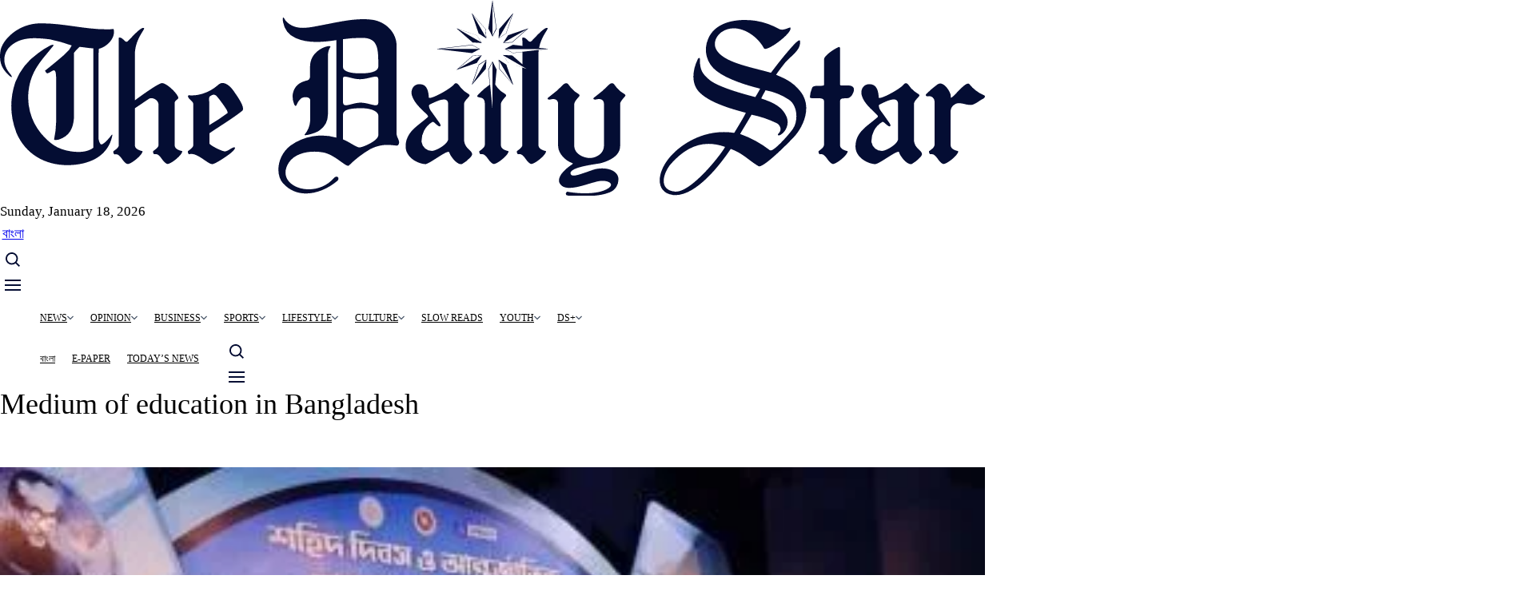

--- FILE ---
content_type: text/html
request_url: https://tds-images.thedailystar.net/tags/medium-education-bangladesh
body_size: 12256
content:
<!DOCTYPE html>
<html lang="en" dir="ltr" prefix="og: https://ogp.me/ns#">
  <head>
    <meta charset="utf-8" />
<script async src="https://www.googletagmanager.com/gtag/js?id=G-RHE1D06RKG"></script>
<script>window.dataLayer = window.dataLayer || [];function gtag(){dataLayer.push(arguments)};gtag("js", new Date());gtag("set", "developer_id.dMDhkMT", true);gtag("config", "G-RHE1D06RKG", {"groups":"default","page_location":location.pathname + location.search + location.hash});gtag("config", "G-ZJYSCBSSEF", {"groups":"default","page_location":location.pathname + location.search + location.hash});gtag("event", "custom", {"Site":"english"});</script>
<link rel="canonical" href="https://online87.thedailystar.net/tags/medium-education-bangladesh" />
<meta property="og:site_name" content="The Daily Star" />
<meta property="og:url" content="https://online87.thedailystar.net/tags/medium-education-bangladesh" />
<meta property="og:title" content="Medium of education in Bangladesh" />
<meta property="og:image" content="https://images.thedailystar.net/sites/default/files/uploads/2023/06/18/ds-logo-share.jpeg" />
<meta property="og:image:url" content="https://images.thedailystar.net/sites/default/files/uploads/2023/06/18/ds-logo-share.jpeg" />
<meta property="og:image:secure_url" content="https://images.thedailystar.net/sites/default/files/uploads/2023/06/18/ds-logo-share.jpeg" />
<meta property="og:image:width" content="1244" />
<meta property="og:image:height" content="700" />
<meta property="fb:pages" content="100117146754830" />
<meta property="fb:app_id" content="1470682543251344" />
<meta name="twitter:site" content="@dailystarnews" />
<meta name="twitter:title" content="Medium of education in Bangladesh" />
<meta name="Generator" content="Drupal 11 (https://www.drupal.org)" />
<meta name="MobileOptimized" content="width" />
<meta name="HandheldFriendly" content="true" />
<meta name="viewport" content="width=device-width, initial-scale=1.0" />
<style \="\">
.abgc .il-icon {
  display: none !important;
}
</style>
<script type="text/javascript">
// MS clarity
    (function(c,l,a,r,i,t,y){
        c[a]=c[a]||function(){(c[a].q=c[a].q||[]).push(arguments)};
        t=l.createElement(r);t.async=1;t.src="https://www.clarity.ms/tag/"+i;
        y=l.getElementsByTagName(r)[0];y.parentNode.insertBefore(t,y);
    })(window, document, "clarity", "script", "nm4t239bun");
</script>
<script &lt;!--="&lt;!--" Facebook="Facebook" Pixel="Pixel" Code="Code" --="--">
>
  !function(f,b,e,v,n,t,s)
  {if(f.fbq)return;n=f.fbq=function(){n.callMethod?
  n.callMethod.apply(n,arguments):n.queue.push(arguments)};
  if(!f._fbq)f._fbq=n;n.push=n;n.loaded=!0;n.version='2.0';
  n.queue=[];t=b.createElement(e);t.async=!0;
  t.src=v;s=b.getElementsByTagName(e)[0];
  s.parentNode.insertBefore(t,s)}(window, document,'script',
  'https://connect.facebook.net/en_US/fbevents.js');
  fbq('init', '298630560628716');
  fbq('track', 'PageView');
</script>
<noscript><img height="1" width="1" style="display:none"
  src="https://www.facebook.com/tr?id=298630560628716&ev=PageView&noscript=1"
/></noscript>
<script &lt;!--="&lt;!--" End="End" Facebook="Facebook" Pixel="Pixel" Code="Code" --="--">
</script>
<script type="application/ld+json">{
    "@context": "https://schema.org",
    "@graph": [
        {
            "@type": "NewsArticle",
            "author": {
                "@type": "Person",
                "name": "The Daily Star"
            },
            "publisher": {
                "@type": "Organization",
                "name": "The Daily Star",
                "url": "https://www.thedailystar.net",
                "logo": {
                    "@type": "ImageObject",
                    "url": "https://www.thedailystar.net/themes/custom/swallow/logo.svg"
                }
            },
            "mainEntityOfPage": "https://online87.thedailystar.net/tags/medium-education-bangladesh"
        },
        {
            "@type": "Organization",
            "additionalType": "NewsMediaOrganization",
            "@id": "https://www.thedailystar.net",
            "url": "https://www.thedailystar.net",
            "name": "The Daily Star",
            "telephone": "88029144330",
            "contactPoint": {
                "@type": "ContactPoint",
                "telephone": "+88029144330",
                "url": "https://www.thedailystar.net"
            },
            "logo": {
                "@type": "ImageObject",
                "representativeOfPage": "False",
                "url": "https://tds-images.thedailystar.net/sites/all/themes/sloth/logo.svg"
            },
            "image": {
                "@type": "ImageObject",
                "url": "https://tds-images.thedailystar.net/sites/default/files/uploads/2023/05/14/thedailystarcentre.jpg",
                "width": "1244",
                "height": "700"
            },
            "address": {
                "@type": "PostalAddress",
                "streetAddress": [
                    "64-65",
                    "Kazi Nazrul Islam Avenue"
                ],
                "addressLocality": "Dhaka",
                "addressRegion": "Dhaka",
                "postalCode": "1215",
                "addressCountry": "Bangladesh"
            }
        }
    ]
}</script>
<noscript><link rel="stylesheet" href="/core/themes/claro/css/components/dropbutton-noscript.css?t91th2" />
</noscript><noscript><link rel="stylesheet" href="/core/themes/claro/css/components/views-ui-noscript.css?t91th2" />
</noscript><script type='text/javascript'>
  var googletag = googletag || {};
  googletag.cmd = googletag.cmd || [];
  // Add a place to store the slot name variable.
  googletag.slots = googletag.slots || {};

  (function() {
    var useSSL = 'https:' == document.location.protocol;
    var src = (useSSL ? 'https:' : 'http:') +
      '//securepubads.g.doubleclick.net/tag/js/gpt.js';

    var gads = document.createElement('script');
    gads.async = true;
    gads.type = 'text/javascript';
    gads.src = src;
    var node = document.getElementsByTagName('script')[0];
    node.parentNode.insertBefore(gads, node);
    
  })();
</script>
<script type="text/javascript">
  googletag.cmd.push(function() {

  
    googletag.slots["en_one_banner"] = googletag.defineSlot("//34728570/en_one_banner", [[728, 90], [300, 100]], "js-dfp-tag-en_one_banner")
  
    .addService(googletag.pubads())

  
  
  
      ;

  });

</script>
<script type="text/javascript">
googletag.cmd.push(function() {

      googletag.pubads().enableAsyncRendering();
        googletag.pubads().enableSingleRequest();
        googletag.pubads().collapseEmptyDivs();
      
  googletag.enableServices();
});

</script>
<link rel="icon" href="/themes/custom/swallow/favicon.ico" type="image/vnd.microsoft.icon" />

    <title>Medium of education in Bangladesh | The Daily Star</title>
    <link rel="stylesheet" media="all" href="/core/assets/vendor/normalize-css/normalize.css?t91th2" />
<link rel="stylesheet" media="all" href="/core/modules/system/css/components/align.module.css?t91th2" />
<link rel="stylesheet" media="all" href="/core/modules/system/css/components/container-inline.module.css?t91th2" />
<link rel="stylesheet" media="all" href="/core/modules/system/css/components/clearfix.module.css?t91th2" />
<link rel="stylesheet" media="all" href="/core/modules/system/css/components/hidden.module.css?t91th2" />
<link rel="stylesheet" media="all" href="/core/modules/system/css/components/item-list.module.css?t91th2" />
<link rel="stylesheet" media="all" href="/core/modules/system/css/components/js.module.css?t91th2" />
<link rel="stylesheet" media="all" href="/core/modules/system/css/components/position-container.module.css?t91th2" />
<link rel="stylesheet" media="all" href="/core/modules/system/css/components/reset-appearance.module.css?t91th2" />
<link rel="stylesheet" media="all" href="/core/misc/components/progress.module.css?t91th2" />
<link rel="stylesheet" media="all" href="/core/themes/claro/css/components/ajax-progress.module.css?t91th2" />
<link rel="stylesheet" media="all" href="/core/modules/views/css/views.module.css?t91th2" />
<link rel="stylesheet" media="all" href="/modules/contrib/ckeditor5_plugin_pack/modules/ckeditor5_plugin_pack_indent_block/css/indent-block.css?t91th2" />
<link rel="stylesheet" media="all" href="/core/modules/layout_discovery/layouts/onecol/onecol.css?t91th2" />
<link rel="stylesheet" media="all" href="/modules/contrib/social_media_links/css/social_media_links.theme.css?t91th2" />
<link rel="stylesheet" media="all" href="/core/themes/claro/css/base/variables.css?t91th2" />
<link rel="stylesheet" media="all" href="/core/themes/claro/css/base/print.css?t91th2" />
<link rel="stylesheet" media="all" href="/themes/custom/swallow/dist/swallow.css?t91th2" />
<link rel="stylesheet" media="all" href="/core/themes/claro/css/layout/system-admin--layout.css?t91th2" />
<link rel="stylesheet" media="all" href="/core/themes/claro/css/layout/breadcrumb.css?t91th2" />
<link rel="stylesheet" media="all" href="/core/themes/claro/css/layout/local-actions.css?t91th2" />
<link rel="stylesheet" media="all" href="/core/themes/claro/css/layout/layout.css?t91th2" />
<link rel="stylesheet" media="all" href="/core/themes/claro/css/components/system-admin--admin-list.css?t91th2" />
<link rel="stylesheet" media="all" href="/core/themes/claro/css/components/system-admin--links.css?t91th2" />
<link rel="stylesheet" media="all" href="/core/themes/claro/css/components/system-admin--modules.css?t91th2" />
<link rel="stylesheet" media="all" href="/core/themes/claro/css/components/system-admin--panel.css?t91th2" />
<link rel="stylesheet" media="all" href="/core/themes/claro/css/classy/components/container-inline.css?t91th2" />
<link rel="stylesheet" media="all" href="/core/themes/claro/css/classy/components/exposed-filters.css?t91th2" />
<link rel="stylesheet" media="all" href="/core/themes/claro/css/classy/components/field.css?t91th2" />
<link rel="stylesheet" media="all" href="/core/themes/claro/css/classy/components/icons.css?t91th2" />
<link rel="stylesheet" media="all" href="/core/themes/claro/css/classy/components/inline-form.css?t91th2" />
<link rel="stylesheet" media="all" href="/core/themes/claro/css/classy/components/item-list.css?t91th2" />
<link rel="stylesheet" media="all" href="/core/themes/claro/css/classy/components/link.css?t91th2" />
<link rel="stylesheet" media="all" href="/core/themes/claro/css/classy/components/links.css?t91th2" />
<link rel="stylesheet" media="all" href="/core/themes/claro/css/classy/components/menu.css?t91th2" />
<link rel="stylesheet" media="all" href="/core/themes/claro/css/classy/components/more-link.css?t91th2" />
<link rel="stylesheet" media="all" href="/core/themes/claro/css/classy/components/textarea.css?t91th2" />
<link rel="stylesheet" media="all" href="/core/themes/claro/css/classy/components/ui-dialog.css?t91th2" />
<link rel="stylesheet" media="all" href="/core/themes/claro/css/components/accordion.css?t91th2" />
<link rel="stylesheet" media="all" href="/core/themes/claro/css/components/action-link.css?t91th2" />
<link rel="stylesheet" media="all" href="/core/themes/claro/css/components/content-header.css?t91th2" />
<link rel="stylesheet" media="all" href="/core/themes/claro/css/components/ckeditor5.css?t91th2" />
<link rel="stylesheet" media="all" href="/core/themes/claro/css/components/container-inline.css?t91th2" />
<link rel="stylesheet" media="all" href="/core/themes/claro/css/components/container-inline.module.css?t91th2" />
<link rel="stylesheet" media="all" href="/core/themes/claro/css/components/breadcrumb.css?t91th2" />
<link rel="stylesheet" media="all" href="/core/themes/claro/css/components/button.css?t91th2" />
<link rel="stylesheet" media="all" href="/core/themes/claro/css/components/details.css?t91th2" />
<link rel="stylesheet" media="all" href="/core/themes/claro/css/components/divider.css?t91th2" />
<link rel="stylesheet" media="all" href="/core/themes/claro/css/components/messages.css?t91th2" />
<link rel="stylesheet" media="all" href="/core/themes/claro/css/components/entity-meta.css?t91th2" />
<link rel="stylesheet" media="all" href="/core/themes/claro/css/components/fieldset.css?t91th2" />
<link rel="stylesheet" media="all" href="/core/themes/claro/css/components/form.css?t91th2" />
<link rel="stylesheet" media="all" href="/core/themes/claro/css/components/form--checkbox-radio.css?t91th2" />
<link rel="stylesheet" media="all" href="/core/themes/claro/css/components/form--field-multiple.css?t91th2" />
<link rel="stylesheet" media="all" href="/core/themes/claro/css/components/form--managed-file.css?t91th2" />
<link rel="stylesheet" media="all" href="/core/themes/claro/css/components/form--text.css?t91th2" />
<link rel="stylesheet" media="all" href="/core/themes/claro/css/components/form--select.css?t91th2" />
<link rel="stylesheet" media="all" href="/core/themes/claro/css/components/help.css?t91th2" />
<link rel="stylesheet" media="all" href="/core/themes/claro/css/components/image-preview.css?t91th2" />
<link rel="stylesheet" media="all" href="/core/themes/claro/css/components/menus-and-lists.css?t91th2" />
<link rel="stylesheet" media="all" href="/core/themes/claro/css/components/modules-page.css?t91th2" />
<link rel="stylesheet" media="all" href="/core/themes/claro/css/components/node.css?t91th2" />
<link rel="stylesheet" media="all" href="/core/themes/claro/css/components/page-title.css?t91th2" />
<link rel="stylesheet" media="all" href="/core/themes/claro/css/components/pager.css?t91th2" />
<link rel="stylesheet" media="all" href="/core/themes/claro/css/components/skip-link.css?t91th2" />
<link rel="stylesheet" media="all" href="/core/themes/claro/css/components/table--file-multiple-widget.css?t91th2" />
<link rel="stylesheet" media="all" href="/core/themes/claro/css/components/search-admin-settings.css?t91th2" />
<link rel="stylesheet" media="all" href="/core/themes/claro/css/components/tableselect.css?t91th2" />
<link rel="stylesheet" media="all" href="/core/themes/claro/css/components/tabs.css?t91th2" />
<link rel="stylesheet" media="all" href="/core/themes/claro/css/components/progress.css?t91th2" />
<link rel="stylesheet" media="all" href="/core/themes/claro/css/components/views-exposed-form.css?t91th2" />
<link rel="stylesheet" media="all" href="/core/themes/claro/css/theme/colors.css?t91th2" />
<link rel="stylesheet" media="all" href="/themes/contrib/gin/dist/css/components/ajax.css?t91th2" />

    <script src="/core/misc/touchevents-test.js?v=11.2.9"></script>

  </head>
  <body class="path-taxonomy">
  <div id="fb-root"></div>
        <a href="#main-content" class="visually-hidden focusable skip-link">
      Skip to main content
    </a>
    
      <div class="page-wrapper dialog-off-canvas-main-canvas" data-off-canvas-main-canvas>
    									<div class="bg-gray_1 text-center md:py-[15px] relative top-leaderboard">
						  <div class="region region-header-ads">
    <div id="block-swallow-dfpadblock" class="overflow-hidden block block-rsi-blocks block-dfp-block">
  
    
      
	<div class="text-center flex items-center justify-center object-center none ">
		<div id="js-dfp-tag-en_one_banner">
        <script type="text/javascript">
            googletag.cmd.push(function() {
                googletag.display('js-dfp-tag-en_one_banner');
            });
    
    </script>
</div>

	</div>

  </div>

  </div>

					</div>
								<header role="banner" class="site-header bg-white max-lg:sticky max-lg:top-0 max-lg:z-[21]">
					<div class="row">
						<div class="column">
							<div class="flex relative gap-[10px] justify-between items-center lg:pt-[12px] pt-[4px] lg:pb-[12px] pb-[4px] max-lg:border-b-[1px] max-lg:border-black_01">
								<div class="logo max-w-full md:max-w-[156px] lg:max-w-[330px]">
									  <div class="region region-header-left">
    <div id="block-swallow-site-branding" class="block block-system block-system-branding-block">
  
    
  	<div class="flex gap-[10px] items-center">
					<a href="/" title="Home" rel="home" class="site-logo basis-2/3">
				<img class="w-[330px] h-[64px]" src="/themes/custom/swallow/logo.svg" alt="Home"/>
			</a>
										</div>
</div>

  </div>

									<div class="small-hide uppercase mt-[10px] ml-[10px] font-inter text-gray_6 text-[12px] leading-none font-semibold">Sunday,
										January 18, 2026</div>
								</div>
								<div class="small-hide items-center gap-[10px]">

									
																																													
								  <div class="region region-header-right">
    <div class="views-element-container block block-views block-views-blockheader-top-news-header-top-news" id="block-swallow-views-block-header-top-news-header-top-news">
  
    
      <div><div class="header-top-news view view-header-top-news view-id-header_top_news view-display-id-header_top_news js-view-dom-id-d2f97b635a695a0ff9b153b7308160e9b29e2817a5abb3e8ae4e53e55904add2">
  
    
      
  
          </div>
</div>

  </div>

  </div>

								</div>
								<div class="lg:hidden flex"> 
									<a href="//bangla.thedailystar.net" target="_blank" class="headar-icon bangla-icon me-1.5">
										<span class="text-[14px] font-semibold">বাংলা</span>
									</a>
									<a href="#" class="headar-icon search-icon">
										<svg class="open-state" width="18" height="18" viewbox="0 0 18 18" fill="none" xmlns="http://www.w3.org/2000/svg"><path d="M7.69765 15.3945C9.40555 15.3941 11.0642 14.8224 12.4096 13.7704L16.6394 18L18 16.6395L13.7701 12.4099C14.8228 11.0645 15.3949 9.40549 15.3953 7.69724C15.3953 3.45318 11.9419 0 7.69765 0C3.45336 0 0 3.45318 0 7.69724C0 11.9413 3.45336 15.3945 7.69765 15.3945ZM7.69765 1.92431C10.8816 1.92431 13.4709 4.51347 13.4709 7.69724C13.4709 10.881 10.8816 13.4702 7.69765 13.4702C4.51371 13.4702 1.92441 10.881 1.92441 7.69724C1.92441 4.51347 4.51371 1.92431 7.69765 1.92431Z" fill="#040D33"/></svg>
										<svg class="close-state" width="16" height="16" viewbox="0 0 16 16" fill="none" xmlns="http://www.w3.org/2000/svg"><path d="M1 15.1426L15.1421 1.00044" stroke="#040D33" stroke-width="2" stroke-linejoin="round"/><path d="M1 1.14258L15.1421 15.2847" stroke="#040D33" stroke-width="2" stroke-linejoin="round"/></svg>
									</a>
									<a href="#" class="headar-icon hamburger-icon">
										<svg class="open-state" width="20" height="14" viewbox="0 0 20 14" fill="none" xmlns="http://www.w3.org/2000/svg"><path d="M0 1H20" stroke="#040D33" stroke-width="2" stroke-linejoin="round"/><path d="M0 7H20" stroke="#040D33" stroke-width="2" stroke-linejoin="round"/><path d="M0 13H20" stroke="#040D33" stroke-width="2" stroke-linejoin="round"/></svg>
										<svg class="close-state" width="16" height="16" viewbox="0 0 16 16" fill="none" xmlns="http://www.w3.org/2000/svg"><path d="M1 15.1426L15.1421 1.00044" stroke="#040D33" stroke-width="2" stroke-linejoin="round"/><path d="M1 1.14258L15.1421 15.2847" stroke="#040D33" stroke-width="2" stroke-linejoin="round"/></svg>
									</a>
								</div>
								<form class="search-form lg:!hidden" action="/search" method="get">
									<input type="text" name="t" placeholder="Search With Daily Star">
									<button type="submit">
										<svg width="18" height="18" viewbox="0 0 18 18" fill="none" xmlns="http://www.w3.org/2000/svg"><path d="M7.69765 15.3945C9.40555 15.3941 11.0642 14.8224 12.4096 13.7704L16.6394 18L18 16.6395L13.7701 12.4099C14.8228 11.0645 15.3949 9.40549 15.3953 7.69724C15.3953 3.45318 11.9419 0 7.69765 0C3.45336 0 0 3.45318 0 7.69724C0 11.9413 3.45336 15.3945 7.69765 15.3945ZM7.69765 1.92431C10.8816 1.92431 13.4709 4.51347 13.4709 7.69724C13.4709 10.881 10.8816 13.4702 7.69765 13.4702C4.51371 13.4702 1.92441 10.881 1.92441 7.69724C1.92441 4.51347 4.51371 1.92431 7.69765 1.92431Z" fill="white"/></svg>
									</button>
								</form>
							</div>
						</div>
					</div>
				</header>
								<div class="bg-white site-nav-header max-lg:hidden" id="site-nav-header">
					<div class="row">
						<div class="column">
							<div class="border-b-[1px] border-black_01 flex gap-[32px] justify-between items-center font-inter font-semibold relative">
								<a href="/" class="flex-none sticky-logo">
									<svg width="18" height="23" viewbox="0 0 18 23" fill="none" xmlns="http://www.w3.org/2000/svg">
										<path d="M8.21452 17.0832C6.32983 16.394 3.49248 16.4423 1.88768 18.1308C-0.459695 20.6005 2.06706 24.2879 5.71142 20.6453C6.73012 19.6276 7.45514 18.4065 8.21452 17.0832ZM13.2507 9.69397C12.7691 10.5056 13.0825 9.96688 12.6242 10.7943C15.2391 11.748 16.0199 13.4163 14.798 15.531C14.3806 16.2539 13.9269 15.823 13.9684 15.3332C14.028 14.6306 13.1522 13.7259 11.4045 13.0191C10.7176 14.2728 10.8509 14.0633 10.1536 15.3108C11.5244 15.8085 12.8259 16.4934 14.0243 17.3475C16.3768 15.2105 18.2753 11.9601 13.2507 9.69364V9.69397ZM15.7185 1.2574C16.2561 0.98784 16.3154 1.35965 16.1347 1.81238C15.6161 3.11152 13.5752 4.39281 13.2487 3.95235C12.6044 3.08518 11.6993 2.17246 10.6371 1.65901C9.46655 1.09243 8.12793 1.02546 7.38868 2.0412C6.65574 3.04723 7.4575 4.21779 8.80992 4.96698C9.61682 5.41469 12.1778 6.4763 13.9382 7.14133C15.0126 5.3697 15.6701 4.46246 16.8909 3.09377C17.2139 2.73212 17.7487 3.23821 17.4255 3.60042C16.2702 4.89521 15.6473 5.73425 14.6176 7.42161C21.119 10.3722 16.9586 16.5321 12.8745 19.5074C12.8056 19.5574 12.7223 19.5813 12.6386 19.5751C12.5548 19.5689 12.4756 19.5329 12.4143 19.4731C11.4688 18.5452 10.1709 17.779 8.93365 17.2983C8.1214 18.7227 7.40816 20.0623 6.33947 21.1627C2.06342 25.5652 -2.08184 21.1885 1.15923 17.1123C2.80856 15.0381 6.2364 14.1343 9.44996 15.0711C10.1472 13.8287 10.012 14.0417 10.6963 12.7913C7.54012 11.6517 4.03148 9.92156 4.52831 6.23532C4.63845 5.41748 5.24081 5.45007 5.36603 6.1237C5.73999 8.1362 9.30761 9.65156 11.9162 10.5638C12.377 9.72913 12.0661 10.2599 12.5516 9.43814C10.3132 8.48044 6.9688 7.47843 5.938 4.96999C4.91897 2.49069 6.82356 0.683118 8.6391 0.164755C10.3119 -0.313313 12.6773 0.309079 14.2951 1.25941C14.8928 1.6109 15.311 1.46156 15.7185 1.25707V1.2574Z" fill="#161616"></path>
									</svg>
								</a>
								<div class="header-nav header-left-nav overflow-hidden lg:overflow-visible h-[36px] lg:h-auto -mb-[3px] lg:mb-0">
									<div class="site-nav">
										  <div class="region region-menu-bar">
    <nav role="navigation" aria-labelledby="block-swallow-main-menu-menu" id="block-swallow-main-menu" class="block block-menu navigation menu--main">
            
  <h2 class="visually-hidden" id="block-swallow-main-menu-menu">Main navigation</h2>
  

        
              <ul>
              <li class="has-submenu">
        <a href="/news" data-drupal-link-system-path="taxonomy/term/283513">News</a>
                  <span class="sub_nav_show transition-all duration-300 absolute right-0 top-[2px] cursor-pointer block lg:hidden"><svg width="20" height="20" viewBox="0 0 20 20" fill="none" xmlns="http://www.w3.org/2000/svg"><g clip-path="url(#clip0_1179_5237)"><path d="M10 0C4.4775 0 0 4.4775 0 10C0 15.5225 4.4775 20 10 20C15.5225 20 20 15.5225 20 10C20 4.4775 15.5225 0 10 0ZM10 14.0087L3.3075 7.3175L4.19125 6.43375L10 12.2413L15.8075 6.43375L16.6912 7.3175L10 14.0087Z" fill="#040D33"/></g><defs><clipPath id="clip0_1179_5237"><rect width="20" height="20" fill="white" transform="matrix(1 0 0 -1 0 20)"/></clipPath></defs></svg></span>
                        <ul>
              <li>
        <a href="/news/bangladesh/politics" data-drupal-link-system-path="taxonomy/term/283525">Politics</a>
              </li>
          <li>
        <a href="/taxonomoy/term/283521">Governance</a>
              </li>
          <li>
        <a href="/news/bangladesh/crime-justice" data-drupal-link-system-path="taxonomy/term/283533">Crime and Justice</a>
              </li>
          <li>
        <a href="/news/bangladesh/accidents-fires" data-drupal-link-system-path="taxonomy/term/283717">Accidents and Fires</a>
              </li>
          <li>
        <a href="/tech-startup" data-drupal-link-system-path="taxonomy/term/283065">Technology</a>
              </li>
          <li>
        <a href="/youth/education" data-drupal-link-system-path="taxonomy/term/283201">Education</a>
              </li>
          <li>
        <a href="/health/healthcare" data-drupal-link-system-path="taxonomy/term/283405">Healthcare</a>
              </li>
          <li>
        <a href="/environment" data-drupal-link-system-path="taxonomy/term/21">Environment</a>
              </li>
          <li>
        <a href="/news/world" data-drupal-link-system-path="taxonomy/term/8">World</a>
              </li>
        </ul>
  
              </li>
          <li class="has-submenu">
        <a href="/opinion" data-drupal-link-system-path="taxonomy/term/4">Opinion</a>
                  <span class="sub_nav_show transition-all duration-300 absolute right-0 top-[2px] cursor-pointer block lg:hidden"><svg width="20" height="20" viewBox="0 0 20 20" fill="none" xmlns="http://www.w3.org/2000/svg"><g clip-path="url(#clip0_1179_5237)"><path d="M10 0C4.4775 0 0 4.4775 0 10C0 15.5225 4.4775 20 10 20C15.5225 20 20 15.5225 20 10C20 4.4775 15.5225 0 10 0ZM10 14.0087L3.3075 7.3175L4.19125 6.43375L10 12.2413L15.8075 6.43375L16.6912 7.3175L10 14.0087Z" fill="#040D33"/></g><defs><clipPath id="clip0_1179_5237"><rect width="20" height="20" fill="white" transform="matrix(1 0 0 -1 0 20)"/></clipPath></defs></svg></span>
                        <ul>
              <li>
        <a href="/opinion/editorial" data-drupal-link-system-path="taxonomy/term/61">Editorial</a>
              </li>
          <li>
        <a href="/opinion/views" data-drupal-link-system-path="taxonomy/term/283721">Views</a>
              </li>
          <li>
        <a href="/opinion/interviews" data-drupal-link-system-path="taxonomy/term/125107">Interviews</a>
              </li>
        </ul>
  
              </li>
          <li class="has-submenu">
        <a href="/business" data-drupal-link-system-path="taxonomy/term/2">Business</a>
                  <span class="sub_nav_show transition-all duration-300 absolute right-0 top-[2px] cursor-pointer block lg:hidden"><svg width="20" height="20" viewBox="0 0 20 20" fill="none" xmlns="http://www.w3.org/2000/svg"><g clip-path="url(#clip0_1179_5237)"><path d="M10 0C4.4775 0 0 4.4775 0 10C0 15.5225 4.4775 20 10 20C15.5225 20 20 15.5225 20 10C20 4.4775 15.5225 0 10 0ZM10 14.0087L3.3075 7.3175L4.19125 6.43375L10 12.2413L15.8075 6.43375L16.6912 7.3175L10 14.0087Z" fill="#040D33"/></g><defs><clipPath id="clip0_1179_5237"><rect width="20" height="20" fill="white" transform="matrix(1 0 0 -1 0 20)"/></clipPath></defs></svg></span>
                        <ul>
              <li>
        <a href="/business/economy" data-drupal-link-system-path="taxonomy/term/159361">Economy</a>
              </li>
          <li>
        <a href="/news/bangladesh/agriculture" data-drupal-link-system-path="taxonomy/term/283529">Agriculture</a>
              </li>
          <li>
        <a href="/business/economy/industries" data-drupal-link-system-path="taxonomy/term/283285">Industry</a>
              </li>
          <li>
        <a href="/tech-startup/startups-0" data-drupal-link-system-path="taxonomy/term/609736">Startups</a>
              </li>
          <li>
        <a href="/business/global-economy" data-drupal-link-system-path="taxonomy/term/283325">Global Economy</a>
              </li>
        </ul>
  
              </li>
          <li class="has-submenu">
        <a href="/sports" data-drupal-link-system-path="taxonomy/term/3">Sports</a>
                  <span class="sub_nav_show transition-all duration-300 absolute right-0 top-[2px] cursor-pointer block lg:hidden"><svg width="20" height="20" viewBox="0 0 20 20" fill="none" xmlns="http://www.w3.org/2000/svg"><g clip-path="url(#clip0_1179_5237)"><path d="M10 0C4.4775 0 0 4.4775 0 10C0 15.5225 4.4775 20 10 20C15.5225 20 20 15.5225 20 10C20 4.4775 15.5225 0 10 0ZM10 14.0087L3.3075 7.3175L4.19125 6.43375L10 12.2413L15.8075 6.43375L16.6912 7.3175L10 14.0087Z" fill="#040D33"/></g><defs><clipPath id="clip0_1179_5237"><rect width="20" height="20" fill="white" transform="matrix(1 0 0 -1 0 20)"/></clipPath></defs></svg></span>
                        <ul>
              <li>
        <a href="/sports/cricket" data-drupal-link-system-path="taxonomy/term/36">Cricket</a>
              </li>
          <li>
        <a href="/sports/football" data-drupal-link-system-path="taxonomy/term/38">Football</a>
              </li>
          <li>
        <a href="/sports/more-sports/tennis" data-drupal-link-system-path="taxonomy/term/37">Tennis</a>
              </li>
        </ul>
  
              </li>
          <li class="has-submenu">
        <a href="/life-living" data-drupal-link-system-path="taxonomy/term/283261">Lifestyle</a>
                  <span class="sub_nav_show transition-all duration-300 absolute right-0 top-[2px] cursor-pointer block lg:hidden"><svg width="20" height="20" viewBox="0 0 20 20" fill="none" xmlns="http://www.w3.org/2000/svg"><g clip-path="url(#clip0_1179_5237)"><path d="M10 0C4.4775 0 0 4.4775 0 10C0 15.5225 4.4775 20 10 20C15.5225 20 20 15.5225 20 10C20 4.4775 15.5225 0 10 0ZM10 14.0087L3.3075 7.3175L4.19125 6.43375L10 12.2413L15.8075 6.43375L16.6912 7.3175L10 14.0087Z" fill="#040D33"/></g><defs><clipPath id="clip0_1179_5237"><rect width="20" height="20" fill="white" transform="matrix(1 0 0 -1 0 20)"/></clipPath></defs></svg></span>
                        <ul>
              <li>
        <a href="/lifestyle/fashion" data-drupal-link-system-path="taxonomy/term/628">Fashion</a>
              </li>
          <li>
        <a href="/life-living/relationships-family" data-drupal-link-system-path="taxonomy/term/614811">Relationships</a>
              </li>
          <li>
        <a href="/life-living/health-fitness" data-drupal-link-system-path="taxonomy/term/287056">Heath and Wellness</a>
              </li>
          <li>
        <a href="/life-living/food-recipes" data-drupal-link-system-path="taxonomy/term/283269">Food and Recipe</a>
              </li>
          <li>
        <a href="/lifestyle/travelogue" data-drupal-link-system-path="taxonomy/term/642">Travelogue</a>
              </li>
        </ul>
  
              </li>
          <li class="has-submenu">
        <a href="/culture" data-drupal-link-system-path="taxonomy/term/283445">Culture</a>
                  <span class="sub_nav_show transition-all duration-300 absolute right-0 top-[2px] cursor-pointer block lg:hidden"><svg width="20" height="20" viewBox="0 0 20 20" fill="none" xmlns="http://www.w3.org/2000/svg"><g clip-path="url(#clip0_1179_5237)"><path d="M10 0C4.4775 0 0 4.4775 0 10C0 15.5225 4.4775 20 10 20C15.5225 20 20 15.5225 20 10C20 4.4775 15.5225 0 10 0ZM10 14.0087L3.3075 7.3175L4.19125 6.43375L10 12.2413L15.8075 6.43375L16.6912 7.3175L10 14.0087Z" fill="#040D33"/></g><defs><clipPath id="clip0_1179_5237"><rect width="20" height="20" fill="white" transform="matrix(1 0 0 -1 0 20)"/></clipPath></defs></svg></span>
                        <ul>
              <li>
        <a href="/entertainment" data-drupal-link-system-path="taxonomy/term/283449">Entertainment</a>
              </li>
          <li>
        <a href="/books-literature" data-drupal-link-system-path="taxonomy/term/286946">Books and Literature</a>
              </li>
          <li>
        <a href="/entertainment/heritage" data-drupal-link-system-path="taxonomy/term/283469">Heritage</a>
              </li>
          <li>
        <a href="/entertainment/tv-film" data-drupal-link-system-path="taxonomy/term/283453">Tv &amp; Film</a>
              </li>
        </ul>
  
              </li>
          <li>
        <a href="/slow-reads" data-drupal-link-system-path="taxonomy/term/1336956">Slow Reads</a>
              </li>
          <li class="has-submenu">
        <a href="/youth" data-drupal-link-system-path="taxonomy/term/283197">Youth</a>
                  <span class="sub_nav_show transition-all duration-300 absolute right-0 top-[2px] cursor-pointer block lg:hidden"><svg width="20" height="20" viewBox="0 0 20 20" fill="none" xmlns="http://www.w3.org/2000/svg"><g clip-path="url(#clip0_1179_5237)"><path d="M10 0C4.4775 0 0 4.4775 0 10C0 15.5225 4.4775 20 10 20C15.5225 20 20 15.5225 20 10C20 4.4775 15.5225 0 10 0ZM10 14.0087L3.3075 7.3175L4.19125 6.43375L10 12.2413L15.8075 6.43375L16.6912 7.3175L10 14.0087Z" fill="#040D33"/></g><defs><clipPath id="clip0_1179_5237"><rect width="20" height="20" fill="white" transform="matrix(1 0 0 -1 0 20)"/></clipPath></defs></svg></span>
                        <ul>
              <li>
        <a href="/campus/education" data-drupal-link-system-path="taxonomy/term/607386">Academics</a>
              </li>
          <li>
        <a href="/youth/careers" data-drupal-link-system-path="taxonomy/term/283221">Career and Skills</a>
              </li>
          <li>
        <a href="/campus/campus-life" data-drupal-link-system-path="taxonomy/term/607401">Campus Life</a>
              </li>
          <li>
        <a href="/campus/campus" data-drupal-link-system-path="taxonomy/term/607406">Off Campus</a>
              </li>
          <li>
        <a href="/shout/pop-culture" data-drupal-link-system-path="taxonomy/term/5604">Pop Culture</a>
              </li>
        </ul>
  
              </li>
          <li class="has-submenu">
        <a href="/deep-dive" data-drupal-link-system-path="taxonomy/term/1519037">Ds+</a>
                  <span class="sub_nav_show transition-all duration-300 absolute right-0 top-[2px] cursor-pointer block lg:hidden"><svg width="20" height="20" viewBox="0 0 20 20" fill="none" xmlns="http://www.w3.org/2000/svg"><g clip-path="url(#clip0_1179_5237)"><path d="M10 0C4.4775 0 0 4.4775 0 10C0 15.5225 4.4775 20 10 20C15.5225 20 20 15.5225 20 10C20 4.4775 15.5225 0 10 0ZM10 14.0087L3.3075 7.3175L4.19125 6.43375L10 12.2413L15.8075 6.43375L16.6912 7.3175L10 14.0087Z" fill="#040D33"/></g><defs><clipPath id="clip0_1179_5237"><rect width="20" height="20" fill="white" transform="matrix(1 0 0 -1 0 20)"/></clipPath></defs></svg></span>
                        <ul>
              <li>
        <a href="/business/business-plus" data-drupal-link-system-path="taxonomy/term/1442261">Business +</a>
              </li>
          <li>
        <a href="/news/investigative-stories" data-drupal-link-system-path="taxonomy/term/283541">Investigative Stories</a>
              </li>
          <li>
        <a href="/roundtables" data-drupal-link-system-path="taxonomy/term/90">Roundtables</a>
              </li>
          <li>
        <a href="/node/2123156">Supplements</a>
              </li>
          <li>
        <a href="/law-our-rights" data-drupal-link-system-path="taxonomy/term/53">Law &amp; Our Rights</a>
              </li>
          <li>
        <a href="/my-dhaka" data-drupal-link-system-path="taxonomy/term/530731">My Dhaka</a>
              </li>
        </ul>
  
              </li>
        </ul>
  


  </nav>

  </div>

									</div>
								</div>
								<div class="right-header small-hide">
									<div class="header-nav">
										<ul class="!gap-0">
											<li class="!gap-0">
												<a href="//bangla.thedailystar.net" target="_blank">বাংলা</a>
											</li>
											<li class="!gap-0">
												<a href="https://epaper.thedailystar.net/" target="_blank">E-paper</a>
											</li>
											<li class="!gap-0">
												<a href="/todays-news" target="_blank">Today’s News</a>
											</li>
											<li class="!gap-0">
												<a href="/registration" target="_blank">
													<svg xmlns="http://www.w3.org/2000/svg" viewbox="0 0 24 24" fill="none" stroke="currentColor" stroke-width="2" stroke-linecap="round" stroke-linejoin="round" class="size-5"><path d="M18 20a6 6 0 0 0-12 0"/><circle cx="12" cy="10" r="4"/><circle cx="12" cy="12" r="10"/></svg>
												</a>
											</li>
										</ul>
									</div>
									<div class="flex items-center">
										<a href="#" class="headar-icon search-icon">
											<svg class="open-state" width="18" height="18" viewbox="0 0 18 18" fill="none" xmlns="http://www.w3.org/2000/svg"><path d="M7.69765 15.3945C9.40555 15.3941 11.0642 14.8224 12.4096 13.7704L16.6394 18L18 16.6395L13.7701 12.4099C14.8228 11.0645 15.3949 9.40549 15.3953 7.69724C15.3953 3.45318 11.9419 0 7.69765 0C3.45336 0 0 3.45318 0 7.69724C0 11.9413 3.45336 15.3945 7.69765 15.3945ZM7.69765 1.92431C10.8816 1.92431 13.4709 4.51347 13.4709 7.69724C13.4709 10.881 10.8816 13.4702 7.69765 13.4702C4.51371 13.4702 1.92441 10.881 1.92441 7.69724C1.92441 4.51347 4.51371 1.92431 7.69765 1.92431Z" fill="#040D33"/></svg>
											<svg class="close-state" width="16" height="16" viewbox="0 0 16 16" fill="none" xmlns="http://www.w3.org/2000/svg"><path d="M1 15.1426L15.1421 1.00044" stroke="#040D33" stroke-width="2" stroke-linejoin="round"/><path d="M1 1.14258L15.1421 15.2847" stroke="#040D33" stroke-width="2" stroke-linejoin="round"/></svg>
										</a>
										<a href="#" class="headar-icon hamburger-icon">
											<svg class="open-state" width="20" height="14" viewbox="0 0 20 14" fill="none" xmlns="http://www.w3.org/2000/svg"><path d="M0 1H20" stroke="#040D33" stroke-width="2" stroke-linejoin="round"/><path d="M0 7H20" stroke="#040D33" stroke-width="2" stroke-linejoin="round"/><path d="M0 13H20" stroke="#040D33" stroke-width="2" stroke-linejoin="round"/></svg>
											<svg class="close-state" width="16" height="16" viewbox="0 0 16 16" fill="none" xmlns="http://www.w3.org/2000/svg"><path d="M1 15.1426L15.1421 1.00044" stroke="#040D33" stroke-width="2" stroke-linejoin="round"/><path d="M1 1.14258L15.1421 15.2847" stroke="#040D33" stroke-width="2" stroke-linejoin="round"/></svg>
										</a>
									</div>
								</div>
								<form class="search-form" action="/search" method="get">
									<input type="text" name="t" placeholder="Search With Daily Star">
									<button type="submit">
										<svg width="18" height="18" viewbox="0 0 18 18" fill="none" xmlns="http://www.w3.org/2000/svg"><path d="M7.69765 15.3945C9.40555 15.3941 11.0642 14.8224 12.4096 13.7704L16.6394 18L18 16.6395L13.7701 12.4099C14.8228 11.0645 15.3949 9.40549 15.3953 7.69724C15.3953 3.45318 11.9419 0 7.69765 0C3.45336 0 0 3.45318 0 7.69724C0 11.9413 3.45336 15.3945 7.69765 15.3945ZM7.69765 1.92431C10.8816 1.92431 13.4709 4.51347 13.4709 7.69724C13.4709 10.881 10.8816 13.4702 7.69765 13.4702C4.51371 13.4702 1.92441 10.881 1.92441 7.69724C1.92441 4.51347 4.51371 1.92431 7.69765 1.92431Z" fill="white"/></svg>
									</button>
								</form>
							</div>
						</div>
					</div>
				</div>
								<div class="bg-white fixed inset-x-0 top-[73px] lg:top-[51px] h-[calc(100%-73px)] lg:h-[calc(100vh-51px)] z-[20] pt-[40px] pb-[20px] overflow-y-auto main-nav-wrapper">
					<div class="row h-full">
						<div class="column small h-full flex flex-col gap-[33px]">
							<div class="lg:hidden flex flex-col gap-[14px]">
								<div class="text-center uppercase font-inter text-gray_6 text-[12px] leading-none font-semibold">Sunday,
									January 18, 2026</div>
								<div class="header-nav font-inter font-semibold">
									<ul class="!gap-0 justify-center">
										<li class="!gap-0">
											<a href="https://epaper.thedailystar.net/" target="_blank">E-paper</a>
										</li>
										<li class="!gap-0">
											<a href="/todays-news" target="_blank">Today’s News</a>
										</li>
									</ul>
								</div>
							</div>
							<div class="mega-menu-wrapper flex-1">
																
              <ul>
              <li class="has-submenu">
        <a href="/news" data-drupal-link-system-path="taxonomy/term/283513">News</a>
                  <span class="sub_nav_show transition-all duration-300 absolute right-0 top-[2px] cursor-pointer block lg:hidden"><svg width="20" height="20" viewBox="0 0 20 20" fill="none" xmlns="http://www.w3.org/2000/svg"><g clip-path="url(#clip0_1179_5237)"><path d="M10 0C4.4775 0 0 4.4775 0 10C0 15.5225 4.4775 20 10 20C15.5225 20 20 15.5225 20 10C20 4.4775 15.5225 0 10 0ZM10 14.0087L3.3075 7.3175L4.19125 6.43375L10 12.2413L15.8075 6.43375L16.6912 7.3175L10 14.0087Z" fill="#040D33"/></g><defs><clipPath id="clip0_1179_5237"><rect width="20" height="20" fill="white" transform="matrix(1 0 0 -1 0 20)"/></clipPath></defs></svg></span>
                        <ul>
              <li>
        <a href="/news/bangladesh/politics" data-drupal-link-system-path="taxonomy/term/283525">Politics</a>
              </li>
          <li>
        <a href="/taxonomoy/term/283521">Governance</a>
              </li>
          <li>
        <a href="/news/bangladesh/crime-justice" data-drupal-link-system-path="taxonomy/term/283533">Crime and Justice</a>
              </li>
          <li>
        <a href="/news/bangladesh/accidents-fires" data-drupal-link-system-path="taxonomy/term/283717">Accidents and Fires</a>
              </li>
          <li>
        <a href="/tech-startup" data-drupal-link-system-path="taxonomy/term/283065">Technology</a>
              </li>
          <li>
        <a href="/youth/education" data-drupal-link-system-path="taxonomy/term/283201">Education</a>
              </li>
          <li>
        <a href="/environment" data-drupal-link-system-path="taxonomy/term/21">Environment</a>
              </li>
          <li>
        <a href="/health/healthcare" data-drupal-link-system-path="taxonomy/term/283405">Healthcare</a>
              </li>
          <li>
        <a href="/news/world" data-drupal-link-system-path="taxonomy/term/8">World</a>
              </li>
        </ul>
  
              </li>
          <li class="has-submenu">
        <a href="/opinion" data-drupal-link-system-path="taxonomy/term/4">Opinion</a>
                  <span class="sub_nav_show transition-all duration-300 absolute right-0 top-[2px] cursor-pointer block lg:hidden"><svg width="20" height="20" viewBox="0 0 20 20" fill="none" xmlns="http://www.w3.org/2000/svg"><g clip-path="url(#clip0_1179_5237)"><path d="M10 0C4.4775 0 0 4.4775 0 10C0 15.5225 4.4775 20 10 20C15.5225 20 20 15.5225 20 10C20 4.4775 15.5225 0 10 0ZM10 14.0087L3.3075 7.3175L4.19125 6.43375L10 12.2413L15.8075 6.43375L16.6912 7.3175L10 14.0087Z" fill="#040D33"/></g><defs><clipPath id="clip0_1179_5237"><rect width="20" height="20" fill="white" transform="matrix(1 0 0 -1 0 20)"/></clipPath></defs></svg></span>
                        <ul>
              <li>
        <a href="/opinion/editorial" data-drupal-link-system-path="taxonomy/term/61">Editorial</a>
              </li>
          <li>
        <a href="/opinion/views" data-drupal-link-system-path="taxonomy/term/283721">Views</a>
              </li>
          <li>
        <a href="/opinion/interviews" data-drupal-link-system-path="taxonomy/term/125107">Interviews</a>
              </li>
        </ul>
  
              </li>
          <li class="has-submenu">
        <a href="/business" data-drupal-link-system-path="taxonomy/term/2">Business</a>
                  <span class="sub_nav_show transition-all duration-300 absolute right-0 top-[2px] cursor-pointer block lg:hidden"><svg width="20" height="20" viewBox="0 0 20 20" fill="none" xmlns="http://www.w3.org/2000/svg"><g clip-path="url(#clip0_1179_5237)"><path d="M10 0C4.4775 0 0 4.4775 0 10C0 15.5225 4.4775 20 10 20C15.5225 20 20 15.5225 20 10C20 4.4775 15.5225 0 10 0ZM10 14.0087L3.3075 7.3175L4.19125 6.43375L10 12.2413L15.8075 6.43375L16.6912 7.3175L10 14.0087Z" fill="#040D33"/></g><defs><clipPath id="clip0_1179_5237"><rect width="20" height="20" fill="white" transform="matrix(1 0 0 -1 0 20)"/></clipPath></defs></svg></span>
                        <ul>
              <li>
        <a href="/business/economy" data-drupal-link-system-path="taxonomy/term/159361">Economy</a>
              </li>
          <li>
        <a href="/news/bangladesh/agriculture" data-drupal-link-system-path="taxonomy/term/283529">Agriculture</a>
              </li>
          <li>
        <a href="/business/economy/industries" data-drupal-link-system-path="taxonomy/term/283285">Industry</a>
              </li>
          <li>
        <a href="/tech-startup/startups-0" data-drupal-link-system-path="taxonomy/term/609736">Startups</a>
              </li>
          <li>
        <a href="/business/global-economy" data-drupal-link-system-path="taxonomy/term/283325">Global Economy</a>
              </li>
        </ul>
  
              </li>
          <li class="has-submenu">
        <a href="/sports" data-drupal-link-system-path="taxonomy/term/3">Sports</a>
                  <span class="sub_nav_show transition-all duration-300 absolute right-0 top-[2px] cursor-pointer block lg:hidden"><svg width="20" height="20" viewBox="0 0 20 20" fill="none" xmlns="http://www.w3.org/2000/svg"><g clip-path="url(#clip0_1179_5237)"><path d="M10 0C4.4775 0 0 4.4775 0 10C0 15.5225 4.4775 20 10 20C15.5225 20 20 15.5225 20 10C20 4.4775 15.5225 0 10 0ZM10 14.0087L3.3075 7.3175L4.19125 6.43375L10 12.2413L15.8075 6.43375L16.6912 7.3175L10 14.0087Z" fill="#040D33"/></g><defs><clipPath id="clip0_1179_5237"><rect width="20" height="20" fill="white" transform="matrix(1 0 0 -1 0 20)"/></clipPath></defs></svg></span>
                        <ul>
              <li>
        <a href="/sports/cricket" data-drupal-link-system-path="taxonomy/term/36">Cricket</a>
              </li>
          <li>
        <a href="/sports/football" data-drupal-link-system-path="taxonomy/term/38">Football</a>
              </li>
          <li>
        <a href="/sports/more-sports/tennis" data-drupal-link-system-path="taxonomy/term/37">Tennis</a>
              </li>
        </ul>
  
              </li>
          <li class="has-submenu">
        <a href="/lifestyle" data-drupal-link-system-path="taxonomy/term/6">Lifestyle</a>
                  <span class="sub_nav_show transition-all duration-300 absolute right-0 top-[2px] cursor-pointer block lg:hidden"><svg width="20" height="20" viewBox="0 0 20 20" fill="none" xmlns="http://www.w3.org/2000/svg"><g clip-path="url(#clip0_1179_5237)"><path d="M10 0C4.4775 0 0 4.4775 0 10C0 15.5225 4.4775 20 10 20C15.5225 20 20 15.5225 20 10C20 4.4775 15.5225 0 10 0ZM10 14.0087L3.3075 7.3175L4.19125 6.43375L10 12.2413L15.8075 6.43375L16.6912 7.3175L10 14.0087Z" fill="#040D33"/></g><defs><clipPath id="clip0_1179_5237"><rect width="20" height="20" fill="white" transform="matrix(1 0 0 -1 0 20)"/></clipPath></defs></svg></span>
                        <ul>
              <li>
        <a href="/lifestyle/fashion" data-drupal-link-system-path="taxonomy/term/628">Fashion</a>
              </li>
          <li>
        <a href="/life-living/relationships-family" data-drupal-link-system-path="taxonomy/term/614811">Relationships</a>
              </li>
          <li>
        <a href="/life-living/health-fitness" data-drupal-link-system-path="taxonomy/term/287056">Heath and Wellness</a>
              </li>
          <li>
        <a href="/life-living/food-recipes" data-drupal-link-system-path="taxonomy/term/283269">Food and Recipe</a>
              </li>
          <li>
        <a href="/lifestyle/travelogue" data-drupal-link-system-path="taxonomy/term/642">Travelogue</a>
              </li>
        </ul>
  
              </li>
          <li class="has-submenu">
        <a href="/culture" data-drupal-link-system-path="taxonomy/term/283445">Culture</a>
                  <span class="sub_nav_show transition-all duration-300 absolute right-0 top-[2px] cursor-pointer block lg:hidden"><svg width="20" height="20" viewBox="0 0 20 20" fill="none" xmlns="http://www.w3.org/2000/svg"><g clip-path="url(#clip0_1179_5237)"><path d="M10 0C4.4775 0 0 4.4775 0 10C0 15.5225 4.4775 20 10 20C15.5225 20 20 15.5225 20 10C20 4.4775 15.5225 0 10 0ZM10 14.0087L3.3075 7.3175L4.19125 6.43375L10 12.2413L15.8075 6.43375L16.6912 7.3175L10 14.0087Z" fill="#040D33"/></g><defs><clipPath id="clip0_1179_5237"><rect width="20" height="20" fill="white" transform="matrix(1 0 0 -1 0 20)"/></clipPath></defs></svg></span>
                        <ul>
              <li>
        <a href="/entertainment" data-drupal-link-system-path="taxonomy/term/283449">Entertainment</a>
              </li>
          <li>
        <a href="/books-literature" data-drupal-link-system-path="taxonomy/term/286946">Books and Literature</a>
              </li>
          <li>
        <a href="/entertainment/heritage" data-drupal-link-system-path="taxonomy/term/283469">Heritage</a>
              </li>
          <li>
        <a href="/entertainment/tv-film" data-drupal-link-system-path="taxonomy/term/283453">Tv &amp; Film</a>
              </li>
        </ul>
  
              </li>
          <li>
        <a href="/slow-reads" data-drupal-link-system-path="taxonomy/term/1336956">Slow Reads</a>
              </li>
          <li class="has-submenu">
        <a href="/youth" data-drupal-link-system-path="taxonomy/term/283197">Youth</a>
                  <span class="sub_nav_show transition-all duration-300 absolute right-0 top-[2px] cursor-pointer block lg:hidden"><svg width="20" height="20" viewBox="0 0 20 20" fill="none" xmlns="http://www.w3.org/2000/svg"><g clip-path="url(#clip0_1179_5237)"><path d="M10 0C4.4775 0 0 4.4775 0 10C0 15.5225 4.4775 20 10 20C15.5225 20 20 15.5225 20 10C20 4.4775 15.5225 0 10 0ZM10 14.0087L3.3075 7.3175L4.19125 6.43375L10 12.2413L15.8075 6.43375L16.6912 7.3175L10 14.0087Z" fill="#040D33"/></g><defs><clipPath id="clip0_1179_5237"><rect width="20" height="20" fill="white" transform="matrix(1 0 0 -1 0 20)"/></clipPath></defs></svg></span>
                        <ul>
              <li>
        <a href="/campus/education" data-drupal-link-system-path="taxonomy/term/607386">Academics</a>
              </li>
          <li>
        <a href="/youth/careers" data-drupal-link-system-path="taxonomy/term/283221">Career and Skills</a>
              </li>
          <li>
        <a href="/campus/campus-life" data-drupal-link-system-path="taxonomy/term/607401"> Campus Life</a>
              </li>
          <li>
        <a href="/campus/campus" data-drupal-link-system-path="taxonomy/term/607406">Off Campus</a>
              </li>
          <li>
        <a href="/shout/pop-culture" data-drupal-link-system-path="taxonomy/term/5604">Pop Culture</a>
              </li>
        </ul>
  
              </li>
          <li class="has-submenu">
        <a href="/deep-dive" data-drupal-link-system-path="taxonomy/term/1519037"> Ds+</a>
                  <span class="sub_nav_show transition-all duration-300 absolute right-0 top-[2px] cursor-pointer block lg:hidden"><svg width="20" height="20" viewBox="0 0 20 20" fill="none" xmlns="http://www.w3.org/2000/svg"><g clip-path="url(#clip0_1179_5237)"><path d="M10 0C4.4775 0 0 4.4775 0 10C0 15.5225 4.4775 20 10 20C15.5225 20 20 15.5225 20 10C20 4.4775 15.5225 0 10 0ZM10 14.0087L3.3075 7.3175L4.19125 6.43375L10 12.2413L15.8075 6.43375L16.6912 7.3175L10 14.0087Z" fill="#040D33"/></g><defs><clipPath id="clip0_1179_5237"><rect width="20" height="20" fill="white" transform="matrix(1 0 0 -1 0 20)"/></clipPath></defs></svg></span>
                        <ul>
              <li>
        <a href="/business/business-plus" data-drupal-link-system-path="taxonomy/term/1442261">Business +</a>
              </li>
          <li>
        <a href="/news/investigative-stories" data-drupal-link-system-path="taxonomy/term/283541">Investigative Stories</a>
              </li>
          <li>
        <a href="/roundtables" data-drupal-link-system-path="taxonomy/term/90">Roundtables</a>
              </li>
          <li>
        <a href="/node/2123156">Supplements</a>
              </li>
          <li>
        <a href="/law-our-rights" data-drupal-link-system-path="taxonomy/term/53">Law &amp; Our Rights</a>
              </li>
          <li>
        <a href="/my-dhaka" data-drupal-link-system-path="taxonomy/term/530731">My Dhaka</a>
              </li>
        </ul>
  
              </li>
        </ul>
  


							</div>
															<div class="footer-bottom">
									  <div class="region region-footer">
    <nav role="navigation" aria-labelledby="block-swallow-footer-menu" id="block-swallow-footer" class="block block-menu navigation menu--footer">
            
  <h2 class="visually-hidden" id="block-swallow-footer-menu">Footer</h2>
  

        
              <ul>
              <li>
        <a href="/about-us" data-drupal-link-system-path="node/4039228">About Us</a>
              </li>
          <li>
        <a href="/contact-us" data-drupal-link-system-path="node/4039229">Contact Us</a>
              </li>
          <li>
        <a href="/comment-policy" data-drupal-link-system-path="node/4039230">Comment policy</a>
              </li>
          <li>
        <a href="/apps" data-drupal-link-system-path="node/4039232">Apps</a>
              </li>
          <li>
        <a href="https://archive.thedailystar.net/">Archive</a>
              </li>
        </ul>
  


  </nav>
<div id="block-swallow-copyrightblock--2" class="block block-rsi-blocks block-copyright-block">
  
    
      <div class="copyright py-[40px] lg:py-[20px]">
	© 2026  thedailystar.net | Powered by: RSI Lab 

	<p class="mt-4 text-sm text-gray-600">
		Copyright: Any unauthorized use or reproduction of The Daily Star content for commercial purposes
		<br>
		is strictly prohibited and constitutes copyright infringement liable to legal action.</p>
</div>

  </div>

  </div>

								</div>
													</div>
					</div>
				</div>
				  <div class="region region-highlighted">
    <div data-drupal-messages-fallback class="hidden messages-list"></div>

  </div>


				<main role="main" class="main">
					<a id="main-content" tabindex="-1"></a>
					
					<div class="">
						<div>
							  <div class="region region-content">
    <div id="taxonomy-term-809601" class="taxonomy-term vocabulary-tags">
  
    
  <div class="content">
      <div class="layout layout--onecol">
    <div  class="layout__region layout__region--content">
      <div class="block block-rsi-blocks block-tag-show-more">
  
    
      <div class="row">

	<div class="column small-12">

					<div class="section-title-wrapper mt-4">
				<h2 class="section-title">Medium of education in Bangladesh</h2>
			</div>
		
		<div class="flex flex-col md:flex-row gap-[77px]">
			<div class="node-content flex-1">
				<div class="views-element-container"><div class="view view-category-show-more view-id-category_show_more view-display-id-tags js-view-dom-id-59e342d2bdb0a2712c5c557d383c650a3413c1e7ad43e70e46286c46d1f7d749">
  
    
      
      <div class="view-content">
          <div>
  


<div class="row my-[32px] relative">
  <div class="columns small-12">
    <div class="flex flex-col md:flex-row gap-[20px] md:gap-[32px] pb-[32px] border-b-[1px] border-gray_1">
      

              <div class="order-1 md:order-2 flex-none w-full md:w-[33%]">
          <div class="card-image relative overflow-hidden">
            <a href="/news/bangladesh/news/medium-education-should-be-mother-language-pm-3549471"  aria-label="Medium of education should be mother language: PM" >
                <picture>
                  <source srcset="/sites/default/files/styles/list_373x210/public/images/2024/02/21/pm-web.jpg 1x" media="all and (min-width: 768px)" type="image/jpeg" width="373" height="210"/>
              <source srcset="/sites/default/files/styles/list_373x210/public/images/2024/02/21/pm-web.jpg 1x" media="all and (min-width: 640px)" type="image/jpeg" width="373" height="210"/>
                  <img loading="lazy" decoding="async" width="373" height="210" src="/sites/default/files/styles/list_373x210/public/images/2024/02/21/pm-web.jpg" alt="Medium of education in Bangladesh" />

  </picture>

            </a>
          </div>
        </div>
      
      <div class="order-2 md:order-1 flex-1 flex flex-col md:flex-row gap-[20px] md:gap-[56px]">
        <div class="order-1 md:order-2 flex-1 flex flex-col gap-[20px]">
          <h3 class="card-title">
            <a href="/news/bangladesh/news/medium-education-should-be-mother-language-pm-3549471">
              Medium of education should be mother language: PM
            </a>
          </h3>
                      <div class="card-intro">Prime Minister Sheikh Hasina today said that the medium for education in educational institutions should be everyone&#039;s mother tongue.</div>
          

                  </div>

        <div class="order-2 md:order-1 flex-none w-[200px]">
          <div class="card-info">
            <span class="">
            21 February 2024, 13:46 PM
            </span>
          </div>
        </div>
      </div>
    </div>
  </div>
</div>
</div>

    </div>
  
          </div>
</div>

			</div>
			<div class="sidebar flex-none w-full md:w-[300px]">
				
				
							</div>
		</div>
	</div>
</div>


  </div>

    </div>
  </div>

  </div>
</div>

  </div>

						</div>
						
						
											</div>
				</main>

								<footer role="contentinfo" class="site-footer">
					<div class="row">
						<div class="column">
							<div class="flex flex-col lg:flex-row gap-[40px] lg:gap-[32px] justify-between items-start lg:items-end py-[40px] lg:py-[20px] border-b-[1px] border-gray_1">
								<div class="max-w-[259px]">
									<div>  <div class="region region-footer-first">
    <div id="block-swallow-sitebranding" class="block block-system block-system-branding-block">
  
    
  	<div class="flex gap-[10px] items-center">
					<a href="/" title="Home" rel="home" class="site-logo basis-2/3">
				<img class="w-[330px] h-[64px]" src="/themes/custom/swallow/logo.svg" alt="Home"/>
			</a>
												<div class="site-slogan hidden md:block">Journalism without fear or favour</div>
			</div>
</div>

  </div>
</div>
								</div>
								  <div class="region region-footer-second">
    <div id="block-swallow-socialmediablock" class="block block-rsi-blocks block-social-media-block">
  
    
      <div class="social-media flex flex-col lg:flex-row gap-[20px] lg:gap-[24px] lg:items-center">
  <div class="text-black_01">Follow Us</div>
  <div class="flex items-center gap-[12px]">
          <a href="https://www.facebook.com/dailystarnews" target="_blank">
        <svg width="18" height="19" viewBox="0 0 18 19" fill="none" xmlns="http://www.w3.org/2000/svg"><g clip-path="url(#clip0_3093_1814)"><path d="M18 9.22071C18 4.25014 13.9706 0.220703 9 0.220703C4.02943 0.220703 0 4.25014 0 9.22071C0 13.7129 3.29119 17.4362 7.59375 18.1114V11.8223H5.30859V9.22071H7.59375V7.23789C7.59375 4.98227 8.93739 3.73633 10.9932 3.73633C11.9779 3.73633 13.0078 3.91211 13.0078 3.91211V6.12695H11.8729C10.7549 6.12695 10.4062 6.82069 10.4062 7.53243V9.22071H12.9023L12.5033 11.8223H10.4062V18.1114C14.7088 17.4362 18 13.7129 18 9.22071Z" fill="#040D33"/></g><defs><clipPath id="clip0_3093_1814"><rect width="18" height="18" fill="white" transform="translate(0 0.165039)"/></clipPath></defs></svg>
      </a>
               <a href="https://www.youtube.com/channel/UCKSJ5rTXq-pYgAmAOhVS_zQ" target="_blank">
        <svg width="18" height="19" viewBox="0 0 18 19" fill="none" xmlns="http://www.w3.org/2000/svg"><path d="M17.6239 4.83275C17.417 4.05826 16.8071 3.44841 16.0326 3.24141C14.6287 2.86523 9 2.86523 9 2.86523C9 2.86523 3.37124 2.86523 1.96738 3.24141C1.19303 3.44841 0.583031 4.05826 0.376066 4.83275C0 6.23647 0 9.16534 0 9.16534C0 9.16534 0 12.0941 0.376066 13.4977C0.583031 14.2722 1.19303 14.8822 1.96738 15.0892C3.37124 15.4652 9 15.4652 9 15.4652C9 15.4652 14.6287 15.4652 16.0326 15.0892C16.8071 14.8822 17.417 14.2722 17.6239 13.4977C18 12.0941 18 9.16534 18 9.16534C18 9.16534 18 6.23647 17.6239 4.83275ZM7.19989 11.8654V6.46527L11.8763 9.16534L7.19989 11.8654Z" fill="#040D33"/></svg>
      </a>
              <a href="http://twitter.com/dailystarnews" target="_blank">
        <svg width="18" height="19" viewBox="0 0 18 19" fill="none" xmlns="http://www.w3.org/2000/svg"><path d="M5.66065 16.4784C12.4531 16.4784 16.1683 10.851 16.1683 5.97078C16.1683 5.81096 16.1683 5.65184 16.1575 5.49342C16.8803 4.97062 17.5042 4.32335 18 3.58184C17.326 3.88049 16.611 4.07631 15.8789 4.16287C16.6496 3.70148 17.2269 2.97522 17.5025 2.12022C16.7776 2.55036 15.9844 2.85354 15.1574 3.01663C14.4592 2.2741 13.4839 1.85254 12.4647 1.85254C10.4368 1.85254 8.76822 3.52119 8.76822 5.54901C8.76822 5.83033 8.80035 6.11077 8.86391 6.38478C5.89609 6.23603 3.12711 4.83224 1.25279 2.52631C0.278121 4.20418 0.782437 6.37859 2.39614 7.45613C1.80851 7.43872 1.23349 7.28017 0.72 6.99389V7.04069C0.720492 8.79196 1.96618 10.3141 3.68279 10.6609C3.13914 10.8091 2.56859 10.8308 2.0153 10.7242C2.49789 12.2249 3.88951 13.2593 5.46553 13.2889C4.15807 14.3164 2.54204 14.8745 0.879117 14.8729C0.585281 14.8723 0.291727 14.8545 0 14.8196C1.6887 15.9033 3.65414 16.4782 5.66065 16.4756" fill="#040D33"/></svg>
      </a>
              <a href="https://www.pinterest.com/thedailystar" target="_blank">
        <svg width="18" height="19" viewBox="0 0 18 19" fill="none" xmlns="http://www.w3.org/2000/svg"><g clip-path="url(#clip0_3093_1820)"><path d="M8.99993 0.165039C4.0294 0.165039 0 4.19454 0 9.16497C0 12.9779 2.37217 16.2374 5.72017 17.5487C5.64142 16.8366 5.57037 15.7415 5.75142 14.9641C5.9149 14.2617 6.80674 10.4905 6.80674 10.4905C6.80674 10.4905 6.53748 9.95145 6.53748 9.15432C6.53748 7.90289 7.26282 6.96862 8.16602 6.96862C8.9338 6.96862 9.30477 7.54514 9.30477 8.23639C9.30477 9.00863 8.81314 10.1631 8.55935 11.2329C8.34736 12.1288 9.00861 12.8593 9.89209 12.8593C11.4918 12.8593 12.7214 11.1726 12.7214 8.73796C12.7214 6.58313 11.1729 5.07647 8.96203 5.07647C6.40121 5.07647 4.89807 6.9972 4.89807 8.98216C4.89807 9.75573 5.19602 10.5851 5.56787 11.036C5.64135 11.1251 5.65218 11.2033 5.63031 11.2942C5.56193 11.5785 5.41016 12.1897 5.38031 12.3148C5.34104 12.4796 5.24985 12.5146 5.07934 12.4352C3.95525 11.9119 3.25252 10.2686 3.25252 8.94862C3.25252 6.10957 5.3152 3.50239 9.19913 3.50239C12.3212 3.50239 14.7475 5.72704 14.7475 8.70024C14.7475 11.802 12.7918 14.2982 10.0773 14.2982C9.16534 14.2982 8.30795 13.8245 8.01453 13.2649C8.01453 13.2649 7.5632 14.9832 7.45379 15.4043C7.25052 16.1861 6.70208 17.166 6.33519 17.7637C7.17736 18.0244 8.07223 18.165 8.99993 18.165C13.9706 18.165 18 14.1357 18 9.16497C18 4.19454 13.9706 0.165039 8.99993 0.165039Z" fill="#040D33"/></g><defs><clipPath id="clip0_3093_1820"><rect width="18" height="18" fill="white" transform="translate(0 0.165039)"/></clipPath></defs></svg>
      </a>
                  <a href="https://www.instagram.com/dailystar_bd/" target="_blank">
        <svg width="18" height="19" viewBox="0 0 18 19" fill="none" xmlns="http://www.w3.org/2000/svg"><g clip-path="url(#clip0_3093_1822)"><path d="M9 0.165039C11.4453 0.165039 11.7504 0.174039 12.7098 0.219039C13.6683 0.264039 14.3208 0.414339 14.895 0.637539C15.489 0.866139 15.9894 1.17574 16.4898 1.67524C16.9474 2.12515 17.3016 2.66937 17.5275 3.27004C17.7498 3.84334 17.901 4.49674 17.946 5.45524C17.9883 6.41464 18 6.71974 18 9.16504C18 11.6103 17.991 11.9154 17.946 12.8748C17.901 13.8333 17.7498 14.4858 17.5275 15.06C17.3022 15.661 16.948 16.2054 16.4898 16.6548C16.0398 17.1123 15.4956 17.4664 14.895 17.6925C14.3217 17.9148 13.6683 18.066 12.7098 18.111C11.7504 18.1533 11.4453 18.165 9 18.165C6.5547 18.165 6.2496 18.156 5.2902 18.111C4.3317 18.066 3.6792 17.9148 3.105 17.6925C2.50409 17.4671 1.95977 17.1129 1.5102 16.6548C1.05247 16.205 0.698338 15.6608 0.4725 15.06C0.2493 14.4867 0.0989999 13.8333 0.0539999 12.8748C0.0116999 11.9154 0 11.6103 0 9.16504C0 6.71974 0.00899995 6.41464 0.0539999 5.45524C0.0989999 4.49584 0.2493 3.84424 0.4725 3.27004C0.697713 2.669 1.05192 2.12463 1.5102 1.67524C1.9599 1.21735 2.50419 0.863195 3.105 0.637539C3.6792 0.414339 4.3308 0.264039 5.2902 0.219039C6.2496 0.176739 6.5547 0.165039 9 0.165039ZM9 4.66504C7.80653 4.66504 6.66193 5.13914 5.81802 5.98306C4.97411 6.82697 4.5 7.97156 4.5 9.16504C4.5 10.3585 4.97411 11.5031 5.81802 12.347C6.66193 13.1909 7.80653 13.665 9 13.665C10.1935 13.665 11.3381 13.1909 12.182 12.347C13.0259 11.5031 13.5 10.3585 13.5 9.16504C13.5 7.97156 13.0259 6.82697 12.182 5.98306C11.3381 5.13914 10.1935 4.66504 9 4.66504ZM14.85 4.44004C14.85 4.14167 14.7315 3.85552 14.5205 3.64454C14.3095 3.43357 14.0234 3.31504 13.725 3.31504C13.4266 3.31504 13.1405 3.43357 12.9295 3.64454C12.7185 3.85552 12.6 4.14167 12.6 4.44004C12.6 4.73841 12.7185 5.02456 12.9295 5.23553C13.1405 5.44651 13.4266 5.56504 13.725 5.56504C14.0234 5.56504 14.3095 5.44651 14.5205 5.23553C14.7315 5.02456 14.85 4.73841 14.85 4.44004ZM9 6.46504C9.71608 6.46504 10.4028 6.7495 10.9092 7.25585C11.4155 7.7622 11.7 8.44895 11.7 9.16504C11.7 9.88112 11.4155 10.5679 10.9092 11.0742C10.4028 11.5806 9.71608 11.865 9 11.865C8.28392 11.865 7.59716 11.5806 7.09081 11.0742C6.58446 10.5679 6.3 9.88112 6.3 9.16504C6.3 8.44895 6.58446 7.7622 7.09081 7.25585C7.59716 6.7495 8.28392 6.46504 9 6.46504Z" fill="#040D33"/></g><defs><clipPath id="clip0_3093_1822"><rect width="18" height="18" fill="white" transform="translate(0 0.165039)"/></clipPath></defs></svg>
      </a>
      </div>
</div>

  </div>

  </div>

							</div>
															<div class="footer-bottom">
									  <div class="region region-footer">
    <nav role="navigation" aria-labelledby="block-swallow-footer-menu" id="block-swallow-footer" class="block block-menu navigation menu--footer">
            
  <h2 class="visually-hidden" id="block-swallow-footer-menu">Footer</h2>
  

        
              <ul>
              <li>
        <a href="/about-us" data-drupal-link-system-path="node/4039228">About Us</a>
              </li>
          <li>
        <a href="/contact-us" data-drupal-link-system-path="node/4039229">Contact Us</a>
              </li>
          <li>
        <a href="/comment-policy" data-drupal-link-system-path="node/4039230">Comment policy</a>
              </li>
          <li>
        <a href="/apps" data-drupal-link-system-path="node/4039232">Apps</a>
              </li>
          <li>
        <a href="https://archive.thedailystar.net/">Archive</a>
              </li>
        </ul>
  


  </nav>
<div id="block-swallow-copyrightblock--2" class="block block-rsi-blocks block-copyright-block">
  
    
      <div class="copyright py-[40px] lg:py-[20px]">
	© 2026  thedailystar.net | Powered by: RSI Lab 

	<p class="mt-4 text-sm text-gray-600">
		Copyright: Any unauthorized use or reproduction of The Daily Star content for commercial purposes
		<br>
		is strictly prohibited and constitutes copyright infringement liable to legal action.</p>
</div>

  </div>

  </div>

								</div>
													</div>
					</div>
									</footer>

  </div>

    <script type="text/javascript">
  (function() {
    /** CONFIGURATION START **/
    var _sf_async_config = window._sf_async_config = (window._sf_async_config || {});
    _sf_async_config.uid = 67074;
    _sf_async_config.domain = 'thedailystar.net'; //CHANGE THIS TO THE ROOT DOMAIN
    _sf_async_config.flickerControl = false;
    _sf_async_config.useCanonical = true;
    _sf_async_config.useCanonicalDomain = true;
    _sf_async_config.sections = '[node:field-news-cat]'; // CHANGE THIS TO YOUR SECTION NAME(s)
    _sf_async_config.authors = '';
    /** CONFIGURATION END **/
    function loadChartbeat() {
        var e = document.createElement('script');
        var n = document.getElementsByTagName('script')[0];
        e.type = 'text/javascript';
        e.async = true;
        e.src = '//static.chartbeat.com/js/chartbeat.js';;
        n.parentNode.insertBefore(e, n);
    }
    loadChartbeat();
  })();
</script>
<script async="async" src="//static.chartbeat.com/js/chartbeat_mab.js"></script>

    <script type="application/json" data-drupal-selector="drupal-settings-json">{"path":{"baseUrl":"\/","pathPrefix":"","currentPath":"taxonomy\/term\/809601","currentPathIsAdmin":false,"isFront":false,"currentLanguage":"en"},"pluralDelimiter":"\u0003","suppressDeprecationErrors":true,"ajaxPageState":{"libraries":"[base64]","theme":"swallow","theme_token":null},"ajaxTrustedUrl":[],"google_analytics":{"account":"G-RHE1D06RKG","trackOutbound":true,"trackMailto":true,"trackTel":true,"trackDownload":true,"trackDownloadExtensions":"7z|aac|arc|arj|asf|asx|avi|bin|csv|doc(x|m)?|dot(x|m)?|exe|flv|gif|gz|gzip|hqx|jar|jpe?g|js|mp(2|3|4|e?g)|mov(ie)?|msi|msp|pdf|phps|png|ppt(x|m)?|pot(x|m)?|pps(x|m)?|ppam|sld(x|m)?|thmx|qtm?|ra(m|r)?|sea|sit|tar|tgz|torrent|txt|wav|wma|wmv|wpd|xls(x|m|b)?|xlt(x|m)|xlam|xml|z|zip","trackUrlFragments":true},"views":{"ajax_path":"\/views\/ajax","ajaxViews":{"views_dom_id:59e342d2bdb0a2712c5c557d383c650a3413c1e7ad43e70e46286c46d1f7d749":{"view_name":"category_show_more","view_display_id":"tags","view_args":"809601","view_path":"\/taxonomy\/term\/809601","view_base_path":null,"view_dom_id":"59e342d2bdb0a2712c5c557d383c650a3413c1e7ad43e70e46286c46d1f7d749","pager_element":0}}},"user":{"uid":0,"permissionsHash":"9ce695af2300f781fa11c3b8f6d6a5c1a705cb46deb3c0133b33c0ee02840808"}}</script>
<script src="/core/assets/vendor/jquery/jquery.min.js?v=4.0.0-rc.1"></script>
<script src="/core/assets/vendor/once/once.min.js?v=1.0.1"></script>
<script src="/core/misc/drupalSettingsLoader.js?v=11.2.9"></script>
<script src="/core/misc/drupal.js?v=11.2.9"></script>
<script src="/core/misc/drupal.init.js?v=11.2.9"></script>
<script src="/core/assets/vendor/tabbable/index.umd.min.js?v=6.2.0"></script>
<script src="/modules/contrib/google_analytics/js/google_analytics.js?v=11.2.9"></script>
<script src="/themes/custom/swallow/dist/main.js?t91th2"></script>
<script src="/themes/custom/swallow/src/js/parallax.js?v=1"></script>
<script src="/core/misc/jquery.form.js?v=4.3.0"></script>
<script src="/core/misc/progress.js?v=11.2.9"></script>
<script src="/core/assets/vendor/loadjs/loadjs.min.js?v=4.3.0"></script>
<script src="/core/misc/debounce.js?v=11.2.9"></script>
<script src="/core/misc/announce.js?v=11.2.9"></script>
<script src="/core/misc/message.js?v=11.2.9"></script>
<script src="/core/themes/claro/js/messages.js?t91th2"></script>
<script src="/core/misc/ajax.js?v=11.2.9"></script>
<script src="/core/themes/claro/js/ajax.js?t91th2"></script>
<script src="/core/modules/views/js/base.js?v=11.2.9"></script>
<script src="/core/modules/views/js/ajax_view.js?v=11.2.9"></script>

  </body>
</html>


--- FILE ---
content_type: text/html; charset=utf-8
request_url: https://www.google.com/recaptcha/api2/aframe
body_size: 267
content:
<!DOCTYPE HTML><html><head><meta http-equiv="content-type" content="text/html; charset=UTF-8"></head><body><script nonce="5Qk41DVoT2kanfU98tJtjw">/** Anti-fraud and anti-abuse applications only. See google.com/recaptcha */ try{var clients={'sodar':'https://pagead2.googlesyndication.com/pagead/sodar?'};window.addEventListener("message",function(a){try{if(a.source===window.parent){var b=JSON.parse(a.data);var c=clients[b['id']];if(c){var d=document.createElement('img');d.src=c+b['params']+'&rc='+(localStorage.getItem("rc::a")?sessionStorage.getItem("rc::b"):"");window.document.body.appendChild(d);sessionStorage.setItem("rc::e",parseInt(sessionStorage.getItem("rc::e")||0)+1);localStorage.setItem("rc::h",'1768948853201');}}}catch(b){}});window.parent.postMessage("_grecaptcha_ready", "*");}catch(b){}</script></body></html>

--- FILE ---
content_type: text/css
request_url: https://tds-images.thedailystar.net/core/modules/system/css/components/clearfix.module.css?t91th2
body_size: -232
content:
.clearfix:after{display:table;clear:both;content:""}


--- FILE ---
content_type: text/css
request_url: https://tds-images.thedailystar.net/core/themes/claro/css/layout/system-admin--layout.css?t91th2
body_size: 99
content:
/*
 * DO NOT EDIT THIS FILE.
 * See the following change record for more information,
 * https://www.drupal.org/node/3084859
 * @preserve
 */.layout-container{margin-right:1em;margin-left:1em}.layout-container:after{display:table;clear:both;content:""}@media screen and (min-width:38em){.toolbar-tray-open:not(.toolbar-vertical) .layout-container,body:not(.toolbar-tray-open) .layout-container{margin-right:3em;margin-left:3em}.toolbar-tray-open:not(.toolbar-vertical) .layout-row,body:not(.toolbar-tray-open) .layout-row{margin-right:-1.5em;margin-left:-1.5em}.toolbar-tray-open:not(.toolbar-vertical) .layout-column,body:not(.toolbar-tray-open) .layout-column{float:left;box-sizing:border-box;padding-right:1.5em;padding-left:1.5em}[dir=rtl] .toolbar-tray-open:not(.toolbar-vertical) .layout-column,[dir=rtl] body:not(.toolbar-tray-open) .layout-column{float:right}.toolbar-tray-open:not(.toolbar-vertical) .layout-column--half,body:not(.toolbar-tray-open) .layout-column--half{width:50%}.toolbar-tray-open:not(.toolbar-vertical) .layout-column--quarter,body:not(.toolbar-tray-open) .layout-column--quarter{width:25%}.toolbar-tray-open:not(.toolbar-vertical) .layout-column--three-quarter,body:not(.toolbar-tray-open) .layout-column--three-quarter{width:75%}}@media screen and (min-width:60em){.layout-container{margin-right:3em;margin-left:3em}.layout-row{margin-right:-1.5em;margin-left:-1.5em}.layout-column{float:left;box-sizing:border-box;padding-right:1.5em;padding-left:1.5em}[dir=rtl] .layout-column{float:right}.layout-column--half{width:50%}.layout-column--quarter{width:25%}.layout-column--three-quarter{width:75%}}


--- FILE ---
content_type: text/css
request_url: https://tds-images.thedailystar.net/core/themes/claro/css/components/entity-meta.css?t91th2
body_size: 218
content:
/*
 * DO NOT EDIT THIS FILE.
 * See the following change record for more information,
 * https://www.drupal.org/node/3084859
 * @preserve
 */.entity-meta{--entity-meta-spacing-xs: var(--space-xs);--entity-meta-spacing-l: var(--space-l);--entity-meta-spacing-m: var(--space-m);--entity-meta-color-fg: var(--color-fg);--entity-meta-color-bg: var(--color-bg);--entity-meta-color-white: var(--color-white);--entity-meta-border-size: var(--details-border-size);--entity-meta-border-color: var(--details-border-color);--entity-meta-border-size-radius: var(--details-accordion-border-size-radius);--entity-meta-font-size-base: var(--font-size-base)}.entity-meta__header{padding:calc(var(--entity-meta-spacing-m) - var(--entity-meta-spacing-xs)) var(--entity-meta-spacing-m) calc(var(--entity-meta-spacing-l) - var(--entity-meta-spacing-xs));color:var(--entity-meta-color-fg);border:var(--entity-meta-border-size) solid var(--entity-meta-border-color);border-radius:var(--entity-meta-border-size-radius);background-color:var(--entity-meta-color-bg)}.entity-meta__header .form-item{margin-block:var(--entity-meta-spacing-xs)}.entity-meta__header .form-type--item .form-item__label{display:inline-block;margin:0;font-size:var(--entity-meta-font-size-base)}.entity-meta__header .form-type--item .form-item__label:after{content:":"}@media screen and (min-width:48em){.entity-meta__header{padding:calc(var(--entity-meta-spacing-l) - var(--entity-meta-spacing-xs)) var(--entity-meta-spacing-l) var(--entity-meta-spacing-l)}}.entity-meta__title{margin:.25em 0;text-shadow:0 1px 0 var(--entity-meta-color-white);font-size:1.231em;font-weight:700}.entity-meta__revision{margin-block-start:var(--entity-meta-spacing-l)}


--- FILE ---
content_type: text/css
request_url: https://tds-images.thedailystar.net/core/themes/claro/css/components/progress.css?t91th2
body_size: 274
content:
/*
 * DO NOT EDIT THIS FILE.
 * See the following change record for more information,
 * https://www.drupal.org/node/3084859
 * @preserve
 */:root{--progress-bar-bg-color: var(--color-absolutezero);--progress-bar-border-color: var(--color-absolutezero);--progress-bar-label-font-size: var(--font-size-base);--progress-bar-small-label-font-size: var(--font-size-label);--progress-bar-default-size: calc(var(--space-m) - (2 * var(--progress-bar-border-size)));--progress-bar-default-size-radius: var(--space-m)}.progress:after{display:table;clear:both;content:""}.progress--small .progress__track{height:var(--progress-bar-small-size)}.progress--small .progress__bar{width:var(--progress-bar-small-size);min-width:var(--progress-bar-small-size);height:var(--progress-bar-small-size)}.progress--small .progress__label{font-size:var(--progress-bar-small-label-font-size)}.progress__track{height:var(--progress-bar-default-size);margin-block-start:0;border:var(--progress-bar-border-size) var(--progress-track-border-color) solid;border-radius:var(--progress-bar-default-size-radius);background-color:var(--progress-track-bg-color)}.progress__bar{width:var(--progress-bar-default-size);min-width:var(--progress-bar-default-size);height:var(--progress-bar-default-size);margin-block-start:calc(var(--progress-bar-border-size) * -1);margin-inline-start:calc(var(--progress-bar-border-size) * -1);transition:var(--progress-bar-transition);border:var(--progress-bar-border-size) var(--progress-bar-border-color) solid;border-radius:var(--progress-bar-default-size-radius);background-color:var(--progress-bar-bg-color)}@media screen and (prefers-reduced-motion:reduce){.progress__bar{transition:none}}@media(forced-colors:active){.progress__bar{background-color:canvastext}}.progress__label{margin-block-end:var(--progress-bar-spacing-size);font-size:var(--progress-bar-label-font-size);font-weight:700}.progress__description,.progress__percentage{overflow:hidden;margin-block-start:var(--progress-bar-spacing-size);color:var(--progress-bar-description-color);font-size:var(--progress-bar-description-font-size)}


--- FILE ---
content_type: application/javascript
request_url: https://tds-images.thedailystar.net/core/modules/views/js/ajax_view.js?v=11.2.9
body_size: 680
content:
(function(n,e,w){e.behaviors.ViewsAjaxView={},e.behaviors.ViewsAjaxView.attach=function(a,i){if(i?.views?.ajaxViews){const{views:{ajaxViews:s}}=i;Object.keys(s||{}).forEach(t=>{e.views.instances[t]=new e.views.ajaxView(s[t])})}},e.behaviors.ViewsAjaxView.detach=(a,i,s)=>{if(s==="unload"&&i?.views?.ajaxViews){const{views:{ajaxViews:t}}=i;Object.keys(t||{}).forEach(o=>{const h=`.js-view-dom-id-${t[o].view_dom_id}`;n(h,a).length&&(delete e.views.instances[o],delete i.views.ajaxViews[o])})}},e.views={},e.views.instances={},e.views.ajaxView=function(a){const i=`.js-view-dom-id-${a.view_dom_id}`;this.$view=n(i);let s=w.views.ajax_path;s.constructor.toString().includes("Array")&&(s=s[0]);let t=window.location.search||"";t!==""&&(t=t.slice(1).replace(/q=[^&]+&?|page=[^&]+&?|&?render=[^&]+/,""),t!==""&&(t=(/\?/.test(s)?"&":"?")+t)),this.element_settings={url:s+t,submit:a,httpMethod:"GET",setClick:!0,event:"click",selector:i,progress:{type:"fullscreen"}},this.settings=a,this.$exposed_form=n(`form#views-exposed-form-${a.view_name.replace(/_/g,"-")}-${a.view_display_id.replace(/_/g,"-")}`),once("exposed-form",this.$exposed_form).forEach(this.attachExposedFormAjax.bind(this)),once("ajax-pager",this.$view.filter(this.filterNestedViews.bind(this))).forEach(this.attachPagerAjax.bind(this));const o=n.extend({},this.element_settings,{event:"RefreshView",base:this.selector,httpMethod:"GET",element:this.$view.get(0)});this.refreshViewAjax=e.ajax(o)},e.views.ajaxView.prototype.attachExposedFormAjax=function(){const a=this;this.exposedFormAjax=[],n("input[type=submit], button[type=submit], input[type=image]",this.$exposed_form).not("[data-drupal-selector=edit-reset]").each(function(i){const s=n.extend({},a.element_settings,{base:n(this).attr("id"),element:this});a.exposedFormAjax[i]=e.ajax(s)})},e.views.ajaxView.prototype.filterNestedViews=function(){return!this.$view.parents(".view").length},e.views.ajaxView.prototype.attachPagerAjax=function(){this.$view.find(".js-pager__items a, th.views-field a, .attachment .views-summary a").each(this.attachPagerLinkAjax.bind(this))},e.views.ajaxView.prototype.attachPagerLinkAjax=function(a,i){const s=n(i),t={},o=s.attr("href");n.extend(t,this.settings,e.Views.parseQueryString(o),e.Views.parseViewArgs(o,this.settings.view_base_path));const h=n.extend({},this.element_settings,{submit:t,base:!1,element:i,httpMethod:"GET"});this.pagerAjax=e.ajax(h)}})(jQuery,Drupal,drupalSettings);


--- FILE ---
content_type: application/javascript
request_url: https://tds-images.thedailystar.net/core/misc/progress.js?v=11.2.9
body_size: 408
content:
(function(t,r){r.theme.progressBar=function(s){return`<div id="${r.checkPlain(s)}" class="progress" aria-live="polite"><div class="progress__label">&nbsp;</div><div class="progress__track"><div class="progress__bar"></div></div><div class="progress__percentage"></div><div class="progress__description">&nbsp;</div></div>`},r.ProgressBar=function(s,e,i,a){this.id=s,this.method=i||"GET",this.updateCallback=e,this.errorCallback=a,this.element=t(r.theme("progressBar",s))},t.extend(r.ProgressBar.prototype,{setProgress(s,e,i){s>=0&&s<=100&&(t(this.element).find("div.progress__bar").each(function(){this.style.width=`${s}%`}),t(this.element).find("div.progress__percentage").html(`${s}%`)),t("div.progress__description",this.element).html(e),t("div.progress__label",this.element).html(i),this.updateCallback&&this.updateCallback(s,e,this)},startMonitoring(s,e){this.delay=e,this.uri=s,this.sendPing()},stopMonitoring(){clearTimeout(this.timer),this.uri=null},sendPing(){if(this.timer&&clearTimeout(this.timer),this.uri){const s=this;let e=this.uri;e.includes("?")?e+="&":e+="?",e+="_format=json",t.ajax({type:this.method,url:e,data:"",dataType:"json",success(i){if(i.status===0){s.displayError(i.data);return}s.setProgress(i.percentage,i.message,i.label),s.timer=setTimeout(()=>{s.sendPing()},s.delay)},error(i){const a=new r.AjaxError(i,s.uri);s.displayError(`<pre>${a.message}</pre>`)}})}},displayError(s){const e=t('<div class="messages messages--error"></div>').html(s);t(this.element).before(e).hide(),this.errorCallback&&this.errorCallback(this)}})})(jQuery,Drupal);
